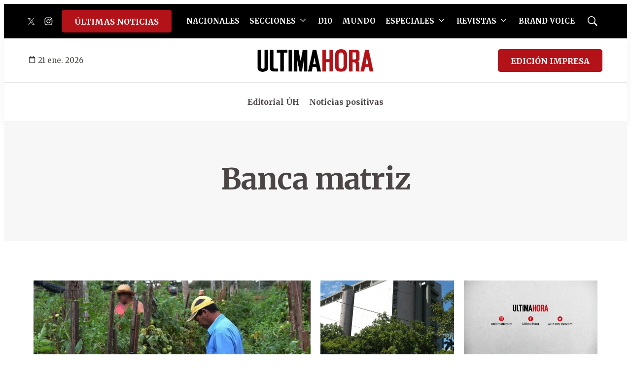

--- FILE ---
content_type: application/javascript; charset=utf-8
request_url: https://fundingchoicesmessages.google.com/f/AGSKWxVTikN4Nnf6EipRVdE54KtdAgceXU8KgHY-1HHqHCQL4k0FNZMnY6nas7sUE-8whVuGy3czT0yL69egF6wFmoFuujlrdKLT0jCLVzeVtykFr_pdN0a4gZpUmW_9CbpL_RycfqqaBevK2OSW29KLDNQVAMwAbl8PtpNQdm6qC4vohDruMc7gMolPtIOS/_.ar/ads//ads/top._468x60px_/adchoices2._540_70_
body_size: -1291
content:
window['f98b6570-853e-4421-9c43-6267d697445c'] = true;